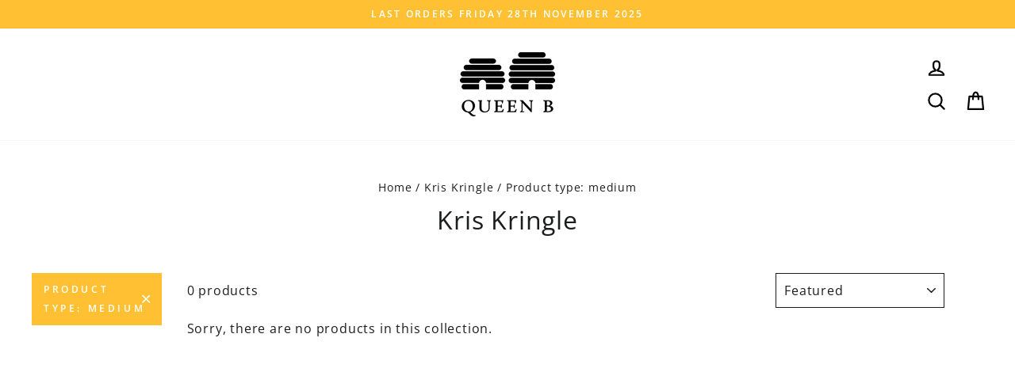

--- FILE ---
content_type: text/javascript
request_url: https://www.queenb.com.au/cdn/shop/t/29/assets/account-redirect.js?v=49924644069791675141754312047
body_size: -632
content:
document.addEventListener('DOMContentLoaded', function () {
  var el = document.getElementById('customer_login_link');
  if (!el) return;
  el.addEventListener('click', function (e) {
    e.preventDefault();
    try { window.trackShopStats && trackShopStats('login_popup_view', 'all'); } catch (err) {}
    window.location.href = '/account';
  }, { capture: true });
});
